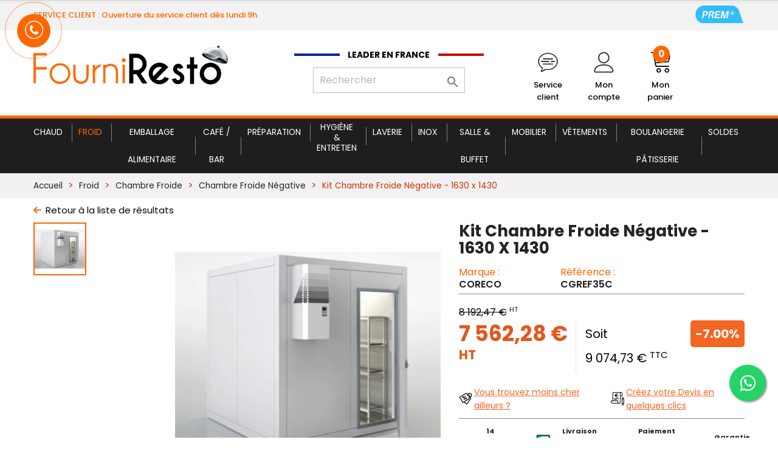

--- FILE ---
content_type: text/html; charset=utf-8
request_url: https://www.fourniresto.com/module/payplug/ajax?rand=1768620355247
body_size: -122
content:

{"result":false,"error":"Le montant total de votre commande doit \u00eatre compris entre 2000\u20ac et 3000\u20ac  pour payer avec Oney."}

--- FILE ---
content_type: image/svg+xml
request_url: https://www.fourniresto.com/themes/fourniresto/assets/img/pricesdrop-22.svg
body_size: 4610
content:
<svg xmlns="http://www.w3.org/2000/svg" xmlns:xlink="http://www.w3.org/1999/xlink" width="105" zoomAndPan="magnify" viewBox="0 0 142.5 30.000001" height="22" preserveAspectRatio="xMidYMid meet" version="1.0"><defs><g/><clipPath id="181c9dac0c"><path d="M 2.054688 0 L 139.960938 0 L 139.960938 29.03125 L 2.054688 29.03125 Z M 2.054688 0 " clip-rule="nonzero"/></clipPath><clipPath id="3d32abaf9c"><path d="M 5.988281 1.457031 L 32.210938 1.457031 L 32.210938 27.675781 L 5.988281 27.675781 Z M 5.988281 1.457031 " clip-rule="nonzero"/></clipPath></defs><g clip-path="url(#181c9dac0c)"><path fill="#ffffff" d="M 2.054688 0 L 140.445312 0 L 140.445312 36.417969 L 2.054688 36.417969 Z M 2.054688 0 " fill-opacity="1" fill-rule="nonzero"/><path fill="#ffffff" d="M 2.054688 0 L 140.445312 0 L 140.445312 29.132812 L 2.054688 29.132812 Z M 2.054688 0 " fill-opacity="1" fill-rule="nonzero"/><path fill="#ffffff" d="M 2.054688 0 L 140.445312 0 L 140.445312 29.132812 L 2.054688 29.132812 Z M 2.054688 0 " fill-opacity="1" fill-rule="nonzero"/></g><path fill="#ef6a2f" d="M 16.90625 24.8125 C 16.90625 24.929688 16.863281 25.03125 16.777344 25.117188 C 16.691406 25.199219 16.589844 25.242188 16.46875 25.242188 C 16.347656 25.242188 16.246094 25.199219 16.160156 25.117188 C 16.074219 25.03125 16.03125 24.929688 16.03125 24.8125 C 16.03125 24.691406 16.074219 24.589844 16.160156 24.503906 C 16.246094 24.421875 16.347656 24.378906 16.46875 24.378906 C 16.589844 24.378906 16.691406 24.421875 16.777344 24.503906 C 16.863281 24.589844 16.90625 24.691406 16.90625 24.8125 Z M 16.90625 24.8125 " fill-opacity="1" fill-rule="nonzero"/><path fill="#ef6a2f" d="M 28.261719 24.8125 C 28.261719 24.929688 28.21875 25.03125 28.132812 25.117188 C 28.050781 25.199219 27.945312 25.242188 27.824219 25.242188 C 27.703125 25.242188 27.601562 25.199219 27.515625 25.117188 C 27.429688 25.03125 27.390625 24.929688 27.390625 24.8125 C 27.390625 24.691406 27.429688 24.589844 27.515625 24.503906 C 27.601562 24.421875 27.703125 24.378906 27.824219 24.378906 C 27.945312 24.378906 28.050781 24.421875 28.132812 24.503906 C 28.21875 24.589844 28.261719 24.691406 28.261719 24.8125 Z M 28.261719 24.8125 " fill-opacity="1" fill-rule="nonzero"/><g clip-path="url(#3d32abaf9c)"><path fill="#ef6a2f" d="M 30.664062 20.058594 L 29.664062 20.058594 L 32.1875 7.183594 C 32.210938 7.050781 32.179688 6.933594 32.09375 6.828125 C 32.007812 6.722656 31.894531 6.671875 31.757812 6.671875 L 12.886719 6.671875 L 12.332031 3.300781 C 12.292969 3.046875 12.207031 2.808594 12.082031 2.585938 C 11.953125 2.363281 11.792969 2.167969 11.59375 2 C 11.394531 1.835938 11.175781 1.707031 10.933594 1.621094 C 10.6875 1.53125 10.4375 1.488281 10.175781 1.488281 L 7.511719 1.488281 C 7.308594 1.488281 7.113281 1.527344 6.929688 1.605469 C 6.742188 1.679688 6.574219 1.789062 6.433594 1.929688 C 6.289062 2.074219 6.179688 2.238281 6.101562 2.421875 C 6.023438 2.605469 5.984375 2.800781 5.984375 3 C 5.984375 3.199219 6.023438 3.394531 6.101562 3.578125 C 6.179688 3.765625 6.289062 3.925781 6.433594 4.070312 C 6.574219 4.210938 6.742188 4.320312 6.929688 4.398438 C 7.113281 4.472656 7.308594 4.511719 7.511719 4.511719 L 9.105469 4.511719 L 11.867188 21.269531 C 11.90625 21.523438 11.992188 21.761719 12.117188 21.988281 C 12.246094 22.210938 12.40625 22.40625 12.605469 22.570312 C 12.804688 22.738281 13.023438 22.863281 13.269531 22.953125 C 13.511719 23.039062 13.761719 23.085938 14.023438 23.082031 L 14.519531 23.082031 C 14.292969 23.332031 14.121094 23.617188 14.003906 23.929688 C 13.890625 24.246094 13.835938 24.574219 13.847656 24.90625 C 13.859375 25.242188 13.9375 25.566406 14.074219 25.871094 C 14.210938 26.179688 14.402344 26.449219 14.648438 26.679688 C 14.890625 26.914062 15.171875 27.09375 15.484375 27.21875 C 15.800781 27.347656 16.128906 27.410156 16.46875 27.410156 C 16.808594 27.410156 17.136719 27.347656 17.449219 27.21875 C 17.765625 27.09375 18.042969 26.914062 18.289062 26.679688 C 18.53125 26.449219 18.722656 26.179688 18.863281 25.871094 C 19 25.566406 19.074219 25.242188 19.085938 24.90625 C 19.097656 24.574219 19.046875 24.246094 18.929688 23.929688 C 18.816406 23.617188 18.644531 23.332031 18.417969 23.082031 L 25.878906 23.082031 C 25.648438 23.332031 25.480469 23.617188 25.363281 23.929688 C 25.246094 24.246094 25.195312 24.574219 25.207031 24.90625 C 25.21875 25.242188 25.292969 25.566406 25.429688 25.871094 C 25.570312 26.179688 25.761719 26.449219 26.003906 26.679688 C 26.25 26.914062 26.527344 27.09375 26.84375 27.21875 C 27.160156 27.347656 27.484375 27.410156 27.824219 27.410156 C 28.164062 27.410156 28.492188 27.347656 28.808594 27.21875 C 29.121094 27.09375 29.402344 26.914062 29.644531 26.679688 C 29.890625 26.449219 30.082031 26.179688 30.21875 25.871094 C 30.359375 25.566406 30.433594 25.242188 30.445312 24.90625 C 30.457031 24.574219 30.40625 24.246094 30.289062 23.929688 C 30.171875 23.617188 30 23.332031 29.773438 23.082031 L 30.664062 23.082031 C 30.867188 23.082031 31.0625 23.046875 31.25 22.96875 C 31.4375 22.890625 31.601562 22.78125 31.746094 22.640625 C 31.890625 22.5 32 22.335938 32.078125 22.152344 C 32.15625 21.964844 32.195312 21.773438 32.195312 21.570312 C 32.195312 21.371094 32.15625 21.179688 32.078125 20.992188 C 32 20.808594 31.890625 20.644531 31.746094 20.503906 C 31.601562 20.359375 31.4375 20.253906 31.25 20.175781 C 31.0625 20.097656 30.867188 20.058594 30.664062 20.058594 Z M 31.226562 7.535156 L 28.777344 20.058594 L 15.09375 20.058594 L 13.03125 7.535156 Z M 18.214844 24.8125 C 18.214844 25.039062 18.171875 25.261719 18.082031 25.472656 C 17.992188 25.683594 17.867188 25.871094 17.703125 26.03125 C 17.539062 26.195312 17.351562 26.320312 17.136719 26.40625 C 16.921875 26.496094 16.699219 26.539062 16.46875 26.539062 C 16.234375 26.539062 16.011719 26.496094 15.800781 26.40625 C 15.585938 26.320312 15.394531 26.195312 15.234375 26.03125 C 15.070312 25.871094 14.941406 25.683594 14.855469 25.472656 C 14.765625 25.261719 14.71875 25.039062 14.71875 24.8125 C 14.71875 24.582031 14.765625 24.363281 14.855469 24.148438 C 14.941406 23.9375 15.070312 23.75 15.234375 23.589844 C 15.394531 23.425781 15.585938 23.304688 15.800781 23.214844 C 16.011719 23.128906 16.234375 23.082031 16.46875 23.082031 C 16.699219 23.082031 16.921875 23.128906 17.136719 23.214844 C 17.351562 23.304688 17.539062 23.429688 17.703125 23.589844 C 17.867188 23.753906 17.992188 23.9375 18.082031 24.148438 C 18.171875 24.363281 18.214844 24.582031 18.214844 24.8125 Z M 29.574219 24.8125 C 29.574219 25.039062 29.527344 25.261719 29.441406 25.472656 C 29.351562 25.683594 29.226562 25.871094 29.0625 26.03125 C 28.898438 26.195312 28.707031 26.320312 28.496094 26.40625 C 28.28125 26.496094 28.058594 26.539062 27.824219 26.539062 C 27.59375 26.539062 27.371094 26.496094 27.15625 26.40625 C 26.941406 26.320312 26.753906 26.195312 26.589844 26.03125 C 26.425781 25.871094 26.300781 25.683594 26.210938 25.472656 C 26.121094 25.261719 26.078125 25.039062 26.078125 24.8125 C 26.078125 24.582031 26.121094 24.363281 26.210938 24.148438 C 26.300781 23.9375 26.425781 23.75 26.589844 23.589844 C 26.753906 23.425781 26.941406 23.304688 27.15625 23.214844 C 27.371094 23.128906 27.59375 23.082031 27.824219 23.082031 C 28.058594 23.082031 28.28125 23.128906 28.492188 23.214844 C 28.707031 23.304688 28.898438 23.429688 29.0625 23.589844 C 29.222656 23.753906 29.351562 23.9375 29.4375 24.148438 C 29.527344 24.363281 29.574219 24.582031 29.574219 24.8125 Z M 30.664062 22.21875 L 14.023438 22.21875 C 13.699219 22.222656 13.417969 22.117188 13.171875 21.914062 C 12.925781 21.707031 12.78125 21.445312 12.730469 21.132812 L 9.910156 4.011719 C 9.894531 3.90625 9.84375 3.820312 9.761719 3.75 C 9.679688 3.683594 9.585938 3.648438 9.480469 3.648438 L 7.511719 3.648438 C 7.332031 3.648438 7.175781 3.585938 7.050781 3.457031 C 6.921875 3.332031 6.859375 3.179688 6.859375 3 C 6.859375 2.820312 6.921875 2.667969 7.050781 2.542969 C 7.175781 2.414062 7.332031 2.351562 7.511719 2.351562 L 10.175781 2.351562 C 10.5 2.351562 10.78125 2.453125 11.027344 2.660156 C 11.273438 2.867188 11.417969 3.125 11.46875 3.441406 L 14.289062 20.5625 C 14.308594 20.667969 14.355469 20.753906 14.4375 20.820312 C 14.519531 20.890625 14.613281 20.925781 14.71875 20.925781 L 30.664062 20.925781 C 30.847656 20.925781 31 20.988281 31.128906 21.113281 C 31.257812 21.242188 31.320312 21.394531 31.320312 21.570312 C 31.320312 21.75 31.257812 21.902344 31.128906 22.03125 C 31 22.15625 30.847656 22.21875 30.664062 22.21875 Z M 30.664062 22.21875 " fill-opacity="1" fill-rule="nonzero"/></g><path fill="#ef6a2f" d="M 19.527344 13.148438 C 19.757812 13.148438 19.980469 13.105469 20.195312 13.019531 C 20.410156 12.929688 20.597656 12.804688 20.761719 12.644531 C 20.925781 12.480469 21.050781 12.296875 21.140625 12.082031 C 21.230469 11.871094 21.273438 11.652344 21.273438 11.421875 C 21.273438 11.191406 21.230469 10.972656 21.140625 10.761719 C 21.050781 10.550781 20.925781 10.363281 20.761719 10.199219 C 20.597656 10.039062 20.410156 9.914062 20.195312 9.828125 C 19.980469 9.738281 19.757812 9.695312 19.527344 9.695312 C 19.292969 9.695312 19.070312 9.738281 18.855469 9.828125 C 18.644531 9.914062 18.453125 10.039062 18.289062 10.199219 C 18.125 10.363281 18 10.550781 17.910156 10.761719 C 17.824219 10.972656 17.777344 11.191406 17.777344 11.421875 C 17.777344 11.652344 17.824219 11.871094 17.910156 12.082031 C 18 12.292969 18.128906 12.480469 18.289062 12.644531 C 18.453125 12.804688 18.644531 12.929688 18.859375 13.019531 C 19.070312 13.105469 19.292969 13.148438 19.527344 13.148438 Z M 19.527344 10.558594 C 19.765625 10.558594 19.972656 10.644531 20.144531 10.8125 C 20.3125 10.980469 20.398438 11.183594 20.398438 11.421875 C 20.398438 11.660156 20.3125 11.863281 20.144531 12.03125 C 19.972656 12.203125 19.765625 12.285156 19.527344 12.285156 C 19.285156 12.285156 19.078125 12.203125 18.90625 12.03125 C 18.738281 11.863281 18.652344 11.660156 18.652344 11.421875 C 18.652344 11.183594 18.738281 10.980469 18.910156 10.8125 C 19.078125 10.644531 19.285156 10.558594 19.527344 10.558594 Z M 19.527344 10.558594 " fill-opacity="1" fill-rule="nonzero"/><path fill="#ef6a2f" d="M 24.769531 14.878906 C 24.535156 14.878906 24.3125 14.921875 24.097656 15.007812 C 23.886719 15.097656 23.695312 15.222656 23.53125 15.382812 C 23.367188 15.546875 23.242188 15.730469 23.152344 15.945312 C 23.066406 16.15625 23.019531 16.375 23.019531 16.605469 C 23.019531 16.835938 23.066406 17.054688 23.152344 17.265625 C 23.242188 17.476562 23.367188 17.664062 23.53125 17.828125 C 23.695312 17.988281 23.886719 18.113281 24.097656 18.203125 C 24.3125 18.289062 24.535156 18.332031 24.769531 18.332031 C 25 18.332031 25.222656 18.289062 25.4375 18.203125 C 25.652344 18.113281 25.839844 17.988281 26.003906 17.828125 C 26.167969 17.664062 26.292969 17.476562 26.382812 17.265625 C 26.472656 17.054688 26.515625 16.835938 26.515625 16.605469 C 26.515625 16.375 26.46875 16.15625 26.382812 15.945312 C 26.292969 15.734375 26.167969 15.546875 26.003906 15.382812 C 25.839844 15.222656 25.648438 15.097656 25.4375 15.007812 C 25.222656 14.921875 25 14.878906 24.769531 14.878906 Z M 24.769531 17.46875 C 24.527344 17.46875 24.320312 17.382812 24.148438 17.214844 C 23.980469 17.046875 23.894531 16.84375 23.894531 16.605469 C 23.894531 16.367188 23.980469 16.164062 24.148438 15.996094 C 24.320312 15.824219 24.527344 15.742188 24.769531 15.742188 C 25.007812 15.742188 25.214844 15.824219 25.386719 15.996094 C 25.554688 16.164062 25.640625 16.367188 25.640625 16.605469 C 25.640625 16.84375 25.554688 17.046875 25.386719 17.214844 C 25.214844 17.382812 25.007812 17.46875 24.769531 17.46875 Z M 24.769531 17.46875 " fill-opacity="1" fill-rule="nonzero"/><path fill="#ef6a2f" d="M 18.164062 16.605469 C 18.164062 16.976562 18.296875 17.296875 18.5625 17.558594 C 19.074219 18.078125 19.984375 18.078125 20.488281 17.554688 L 25.695312 12.339844 C 26.203125 11.855469 26.199219 10.992188 25.695312 10.507812 C 25.195312 10.023438 24.332031 10.019531 23.84375 10.503906 L 18.566406 15.652344 C 18.296875 15.914062 18.164062 16.230469 18.164062 16.605469 Z M 19.179688 16.269531 L 24.460938 11.117188 C 24.542969 11.027344 24.648438 10.984375 24.769531 10.980469 C 24.894531 10.980469 25 11.023438 25.085938 11.109375 C 25.171875 11.195312 25.214844 11.300781 25.214844 11.421875 C 25.210938 11.542969 25.164062 11.648438 25.074219 11.730469 L 19.867188 16.945312 C 19.773438 17.039062 19.65625 17.085938 19.523438 17.085938 C 19.390625 17.085938 19.277344 17.039062 19.179688 16.945312 C 19.085938 16.851562 19.039062 16.738281 19.039062 16.605469 C 19.039062 16.476562 19.085938 16.363281 19.179688 16.269531 Z M 19.179688 16.269531 " fill-opacity="1" fill-rule="nonzero"/><g fill="#ef6a2f" fill-opacity="1"><g transform="translate(41.832089, 19.705001)"><g><path d="M 7.5625 -6.03125 C 7.5625 -5.519531 7.441406 -5.050781 7.203125 -4.625 C 6.972656 -4.195312 6.613281 -3.847656 6.125 -3.578125 C 5.632812 -3.316406 5.023438 -3.1875 4.296875 -3.1875 L 2.953125 -3.1875 L 2.953125 0 L 0.78125 0 L 0.78125 -8.890625 L 4.296875 -8.890625 C 5.003906 -8.890625 5.601562 -8.765625 6.09375 -8.515625 C 6.582031 -8.273438 6.945312 -7.941406 7.1875 -7.515625 C 7.4375 -7.085938 7.5625 -6.59375 7.5625 -6.03125 Z M 4.125 -4.921875 C 4.539062 -4.921875 4.847656 -5.015625 5.046875 -5.203125 C 5.253906 -5.398438 5.359375 -5.675781 5.359375 -6.03125 C 5.359375 -6.382812 5.253906 -6.65625 5.046875 -6.84375 C 4.847656 -7.039062 4.539062 -7.140625 4.125 -7.140625 L 2.953125 -7.140625 L 2.953125 -4.921875 Z M 4.125 -4.921875 "/></g></g></g><g fill="#ef6a2f" fill-opacity="1"><g transform="translate(49.736067, 19.705001)"><g><path d="M 5.328125 0 L 3.46875 -3.359375 L 2.953125 -3.359375 L 2.953125 0 L 0.78125 0 L 0.78125 -8.890625 L 4.421875 -8.890625 C 5.117188 -8.890625 5.710938 -8.765625 6.203125 -8.515625 C 6.703125 -8.273438 7.070312 -7.941406 7.3125 -7.515625 C 7.5625 -7.085938 7.6875 -6.613281 7.6875 -6.09375 C 7.6875 -5.5 7.519531 -4.96875 7.1875 -4.5 C 6.851562 -4.039062 6.363281 -3.710938 5.71875 -3.515625 L 7.765625 0 Z M 2.953125 -4.890625 L 4.296875 -4.890625 C 4.691406 -4.890625 4.988281 -4.984375 5.1875 -5.171875 C 5.382812 -5.367188 5.484375 -5.644531 5.484375 -6 C 5.484375 -6.34375 5.382812 -6.609375 5.1875 -6.796875 C 4.988281 -6.992188 4.691406 -7.09375 4.296875 -7.09375 L 2.953125 -7.09375 Z M 2.953125 -4.890625 "/></g></g></g><g fill="#ef6a2f" fill-opacity="1"><g transform="translate(57.994708, 19.705001)"><g><path d="M 5 0.09375 C 4.15625 0.09375 3.382812 -0.0976562 2.6875 -0.484375 C 1.988281 -0.878906 1.4375 -1.425781 1.03125 -2.125 C 0.625 -2.820312 0.421875 -3.601562 0.421875 -4.46875 C 0.421875 -5.34375 0.625 -6.125 1.03125 -6.8125 C 1.4375 -7.507812 1.988281 -8.050781 2.6875 -8.4375 C 3.382812 -8.820312 4.15625 -9.015625 5 -9.015625 C 5.832031 -9.015625 6.597656 -8.820312 7.296875 -8.4375 C 7.992188 -8.050781 8.539062 -7.507812 8.9375 -6.8125 C 9.34375 -6.125 9.546875 -5.34375 9.546875 -4.46875 C 9.546875 -3.601562 9.34375 -2.820312 8.9375 -2.125 C 8.53125 -1.425781 7.976562 -0.878906 7.28125 -0.484375 C 6.59375 -0.0976562 5.832031 0.09375 5 0.09375 Z M 5 -1.890625 C 5.707031 -1.890625 6.273438 -2.125 6.703125 -2.59375 C 7.128906 -3.070312 7.34375 -3.695312 7.34375 -4.46875 C 7.34375 -5.257812 7.128906 -5.890625 6.703125 -6.359375 C 6.273438 -6.828125 5.707031 -7.0625 5 -7.0625 C 4.28125 -7.0625 3.707031 -6.828125 3.28125 -6.359375 C 2.851562 -5.898438 2.640625 -5.269531 2.640625 -4.46875 C 2.640625 -3.6875 2.851562 -3.0625 3.28125 -2.59375 C 3.707031 -2.125 4.28125 -1.890625 5 -1.890625 Z M 5 -1.890625 "/></g></g></g><g fill="#ef6a2f" fill-opacity="1"><g transform="translate(67.950683, 19.705001)"><g><path d="M 10.859375 -8.890625 L 10.859375 0 L 8.6875 0 L 8.6875 -5.328125 L 6.703125 0 L 4.953125 0 L 2.953125 -5.34375 L 2.953125 0 L 0.78125 0 L 0.78125 -8.890625 L 3.34375 -8.890625 L 5.84375 -2.734375 L 8.3125 -8.890625 Z M 10.859375 -8.890625 "/></g></g></g><g fill="#ef6a2f" fill-opacity="1"><g transform="translate(79.578659, 19.705001)"><g><path d="M 5 0.09375 C 4.15625 0.09375 3.382812 -0.0976562 2.6875 -0.484375 C 1.988281 -0.878906 1.4375 -1.425781 1.03125 -2.125 C 0.625 -2.820312 0.421875 -3.601562 0.421875 -4.46875 C 0.421875 -5.34375 0.625 -6.125 1.03125 -6.8125 C 1.4375 -7.507812 1.988281 -8.050781 2.6875 -8.4375 C 3.382812 -8.820312 4.15625 -9.015625 5 -9.015625 C 5.832031 -9.015625 6.597656 -8.820312 7.296875 -8.4375 C 7.992188 -8.050781 8.539062 -7.507812 8.9375 -6.8125 C 9.34375 -6.125 9.546875 -5.34375 9.546875 -4.46875 C 9.546875 -3.601562 9.34375 -2.820312 8.9375 -2.125 C 8.53125 -1.425781 7.976562 -0.878906 7.28125 -0.484375 C 6.59375 -0.0976562 5.832031 0.09375 5 0.09375 Z M 5 -1.890625 C 5.707031 -1.890625 6.273438 -2.125 6.703125 -2.59375 C 7.128906 -3.070312 7.34375 -3.695312 7.34375 -4.46875 C 7.34375 -5.257812 7.128906 -5.890625 6.703125 -6.359375 C 6.273438 -6.828125 5.707031 -7.0625 5 -7.0625 C 4.28125 -7.0625 3.707031 -6.828125 3.28125 -6.359375 C 2.851562 -5.898438 2.640625 -5.269531 2.640625 -4.46875 C 2.640625 -3.6875 2.851562 -3.0625 3.28125 -2.59375 C 3.707031 -2.125 4.28125 -1.890625 5 -1.890625 Z M 5 -1.890625 "/></g></g></g><g fill="#ef6a2f" fill-opacity="1"><g transform="translate(89.534634, 19.705001)"><g><path d="M 7.1875 -8.890625 L 7.1875 -7.15625 L 4.828125 -7.15625 L 4.828125 0 L 2.65625 0 L 2.65625 -7.15625 L 0.296875 -7.15625 L 0.296875 -8.890625 Z M 7.1875 -8.890625 "/></g></g></g><g fill="#ef6a2f" fill-opacity="1"><g transform="translate(97.020621, 19.705001)"><g><path d="M 2.953125 -8.890625 L 2.953125 0 L 0.78125 0 L 0.78125 -8.890625 Z M 2.953125 -8.890625 "/></g></g></g><g fill="#ef6a2f" fill-opacity="1"><g transform="translate(100.757277, 19.705001)"><g><path d="M 5 0.09375 C 4.15625 0.09375 3.382812 -0.0976562 2.6875 -0.484375 C 1.988281 -0.878906 1.4375 -1.425781 1.03125 -2.125 C 0.625 -2.820312 0.421875 -3.601562 0.421875 -4.46875 C 0.421875 -5.34375 0.625 -6.125 1.03125 -6.8125 C 1.4375 -7.507812 1.988281 -8.050781 2.6875 -8.4375 C 3.382812 -8.820312 4.15625 -9.015625 5 -9.015625 C 5.832031 -9.015625 6.597656 -8.820312 7.296875 -8.4375 C 7.992188 -8.050781 8.539062 -7.507812 8.9375 -6.8125 C 9.34375 -6.125 9.546875 -5.34375 9.546875 -4.46875 C 9.546875 -3.601562 9.34375 -2.820312 8.9375 -2.125 C 8.53125 -1.425781 7.976562 -0.878906 7.28125 -0.484375 C 6.59375 -0.0976562 5.832031 0.09375 5 0.09375 Z M 5 -1.890625 C 5.707031 -1.890625 6.273438 -2.125 6.703125 -2.59375 C 7.128906 -3.070312 7.34375 -3.695312 7.34375 -4.46875 C 7.34375 -5.257812 7.128906 -5.890625 6.703125 -6.359375 C 6.273438 -6.828125 5.707031 -7.0625 5 -7.0625 C 4.28125 -7.0625 3.707031 -6.828125 3.28125 -6.359375 C 2.851562 -5.898438 2.640625 -5.269531 2.640625 -4.46875 C 2.640625 -3.6875 2.851562 -3.0625 3.28125 -2.59375 C 3.707031 -2.125 4.28125 -1.890625 5 -1.890625 Z M 5 -1.890625 "/></g></g></g><g fill="#ef6a2f" fill-opacity="1"><g transform="translate(110.713252, 19.705001)"><g><path d="M 8.75 0 L 6.578125 0 L 2.953125 -5.484375 L 2.953125 0 L 0.78125 0 L 0.78125 -8.890625 L 2.953125 -8.890625 L 6.578125 -3.390625 L 6.578125 -8.890625 L 8.75 -8.890625 Z M 8.75 0 "/></g></g></g><g fill="#ef6a2f" fill-opacity="1"><g transform="translate(120.23856, 19.705001)"><g><path d="M 4 0.09375 C 3.351562 0.09375 2.769531 -0.0078125 2.25 -0.21875 C 1.738281 -0.4375 1.328125 -0.75 1.015625 -1.15625 C 0.710938 -1.570312 0.550781 -2.070312 0.53125 -2.65625 L 2.84375 -2.65625 C 2.875 -2.332031 2.984375 -2.082031 3.171875 -1.90625 C 3.367188 -1.726562 3.625 -1.640625 3.9375 -1.640625 C 4.257812 -1.640625 4.515625 -1.710938 4.703125 -1.859375 C 4.890625 -2.015625 4.984375 -2.222656 4.984375 -2.484375 C 4.984375 -2.703125 4.90625 -2.882812 4.75 -3.03125 C 4.601562 -3.175781 4.421875 -3.289062 4.203125 -3.375 C 3.992188 -3.46875 3.691406 -3.578125 3.296875 -3.703125 C 2.722656 -3.878906 2.253906 -4.054688 1.890625 -4.234375 C 1.523438 -4.410156 1.210938 -4.671875 0.953125 -5.015625 C 0.691406 -5.359375 0.5625 -5.8125 0.5625 -6.375 C 0.5625 -7.195312 0.859375 -7.84375 1.453125 -8.3125 C 2.054688 -8.78125 2.835938 -9.015625 3.796875 -9.015625 C 4.773438 -9.015625 5.566406 -8.78125 6.171875 -8.3125 C 6.773438 -7.84375 7.097656 -7.191406 7.140625 -6.359375 L 4.796875 -6.359375 C 4.773438 -6.648438 4.664062 -6.875 4.46875 -7.03125 C 4.28125 -7.195312 4.03125 -7.28125 3.71875 -7.28125 C 3.457031 -7.28125 3.242188 -7.210938 3.078125 -7.078125 C 2.921875 -6.941406 2.84375 -6.738281 2.84375 -6.46875 C 2.84375 -6.1875 2.976562 -5.960938 3.25 -5.796875 C 3.519531 -5.640625 3.945312 -5.46875 4.53125 -5.28125 C 5.101562 -5.09375 5.566406 -4.90625 5.921875 -4.71875 C 6.285156 -4.539062 6.597656 -4.285156 6.859375 -3.953125 C 7.117188 -3.617188 7.25 -3.179688 7.25 -2.640625 C 7.25 -2.140625 7.117188 -1.679688 6.859375 -1.265625 C 6.597656 -0.847656 6.222656 -0.515625 5.734375 -0.265625 C 5.242188 -0.0234375 4.664062 0.09375 4 0.09375 Z M 4 0.09375 "/></g></g></g></svg>

--- FILE ---
content_type: image/svg+xml
request_url: https://www.fourniresto.com/themes/fourniresto/assets/img/prime.svg
body_size: 59505
content:
<svg xmlns="http://www.w3.org/2000/svg" xmlns:xlink="http://www.w3.org/1999/xlink" width="82" zoomAndPan="magnify" viewBox="0 0 82.5 30.000001" height="30" preserveAspectRatio="xMidYMid meet" version="1.0"><defs><filter x="0%" y="0%" width="100%" height="100%" id="3092e28c9c"><feColorMatrix values="0 0 0 0 1 0 0 0 0 1 0 0 0 0 1 0 0 0 1 0" color-interpolation-filters="sRGB"/></filter><filter x="0%" y="0%" width="100%" height="100%" id="849eae3e4b"><feColorMatrix values="0 0 0 0 1 0 0 0 0 1 0 0 0 0 1 0.2126 0.7152 0.0722 0 0" color-interpolation-filters="sRGB"/></filter><clipPath id="3933cc1e05"><path d="M 10.703125 7.148438 L 68.390625 7.148438 L 68.390625 21.753906 L 10.703125 21.753906 Z M 10.703125 7.148438 " clip-rule="nonzero"/></clipPath><clipPath id="bae51ec6b8"><path d="M 13.625 7.546875 L 63.277344 7.546875 L 63.277344 22.148438 L 13.625 22.148438 Z M 13.625 7.546875 " clip-rule="nonzero"/></clipPath><clipPath id="c389717919"><path d="M 1.089844 0 L 80.925781 0 L 80.925781 29.03125 L 1.089844 29.03125 Z M 1.089844 0 " clip-rule="nonzero"/></clipPath><image x="0" y="0" width="509" xlink:href="[data-uri]" id="ec37605fc4" height="175" preserveAspectRatio="xMidYMid meet"/><mask id="316d6d73ec"><g filter="url(#3092e28c9c)"><g filter="url(#849eae3e4b)" transform="matrix(0.173585, 0, 0, 0.175249, -4.218219, -0.55417)"><image x="0" y="0" width="509" xlink:href="[data-uri]" height="175" preserveAspectRatio="xMidYMid meet"/></g></g></mask><image x="0" y="0" width="509" xlink:href="[data-uri]" id="07b6b18375" height="175" preserveAspectRatio="xMidYMid meet"/></defs><g clip-path="url(#3933cc1e05)"><path fill="#ffffff" d="M 12.171875 7.148438 L 66.921875 7.148438 C 67.726562 7.148438 68.378906 7.789062 68.378906 8.582031 L 68.378906 20.324219 C 68.378906 21.113281 67.726562 21.753906 66.921875 21.753906 L 12.171875 21.753906 C 11.367188 21.753906 10.714844 21.113281 10.714844 20.324219 L 10.714844 8.582031 C 10.714844 7.789062 11.367188 7.148438 12.171875 7.148438 " fill-opacity="1" fill-rule="nonzero"/></g><g clip-path="url(#bae51ec6b8)"><path fill="#ffffff" d="M 15.089844 7.546875 L 61.8125 7.546875 C 62.617188 7.546875 63.269531 8.1875 63.269531 8.976562 L 63.269531 20.71875 C 63.269531 21.507812 62.617188 22.148438 61.8125 22.148438 L 15.089844 22.148438 C 14.285156 22.148438 13.632812 21.507812 13.632812 20.71875 L 13.632812 8.976562 C 13.632812 8.1875 14.285156 7.546875 15.089844 7.546875 " fill-opacity="1" fill-rule="nonzero"/></g><g clip-path="url(#c389717919)"><g mask="url(#316d6d73ec)"><g transform="matrix(0.173585, 0, 0, 0.175249, -4.218219, -0.55417)"><image x="0" y="0" width="509" xlink:href="[data-uri]" height="175" preserveAspectRatio="xMidYMid meet"/></g></g></g></svg>